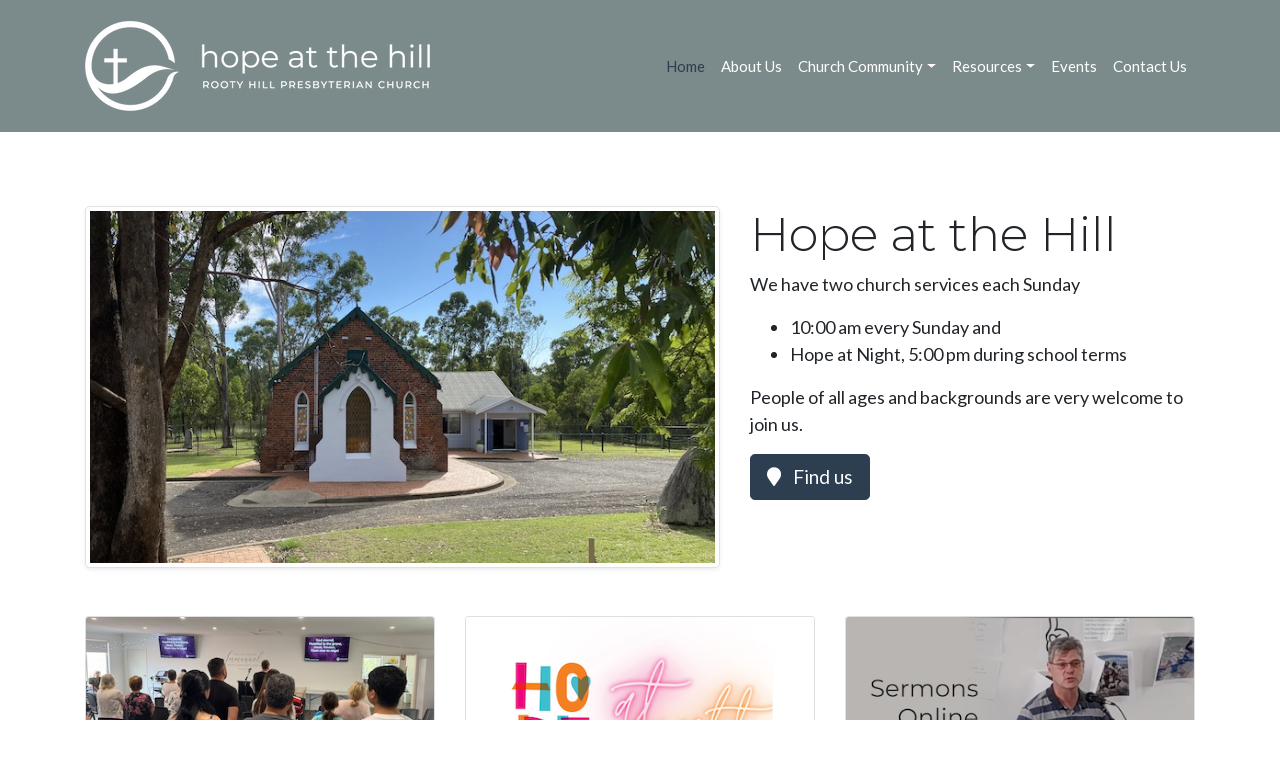

--- FILE ---
content_type: text/html; charset=UTF-8
request_url: https://rootyhill.church/
body_size: 3126
content:
<!DOCTYPE html>
<html lang="en">

<head>

	<title>Hope at the Hill - Rooty Hill Presbyterian Church</title>
	
	
    
<meta name="description" content="Hope at the Hill, Rooty Hill Presbyterian Church meeting in Rooty Hill.">
<script type="application/ld+json">
{
    "@context": "https://schema.org",
	"@type": "Organization",
    "name": "Hope at the Hill",
    "alternateName": "Rooty Hill Presbyterian Church",
    "url": "https://rootyhill.church/",
    "logo": "https://rootyhill.church/images/social/hath_logo_400px.png",
    "sameAs": "https://www.facebook.com/HopeattheHillRootyHillPresbyterianChurch/",
    "image": [
        "https://hathstatic.objects-us-east-1.dream.io/images/buildings.jpg",
        "https://hathstatic.objects-us-east-1.dream.io/images/hath_site-photo_1.jpg"
       ],
	"address": {
		"@type": "PostalAddress",
       	"streetAddress": "121 Rooty Hill Rd South",
       	"addressLocality": "Rooty Hill",
       	"addressRegion": "NSW",
       	"postalCode": "2766",
       "addressCountry": "Australia"
	},
	"geo": {
		"@type": "GeoCoordinates",
       	"latitude": "-33.780781",
       	"longitude": "150.851367"
    },
    "hasMap": "https://goo.gl/maps/5Gcdy88AtZa2B8eJ6",
	"openingHours": "Su 10:00-12:00"
}
</script>
<meta property='og:site_name' content='Hope at the Hill'>
<meta property='og:url' content='https://rootyhill.church/'>
<meta property='og:title' content='Hope at the Hill'>
<meta property='og:description' content='Hope at the Hill, Rooty Hill Presbyterian Church'>
<meta property='og:type' content='place'>
<meta property='og:image' content='https://rootyhill.church/images/social/hath_buildings_1200px.png'>
<meta property='og:locale' content='en_au'>
<meta property="place:location:latitude" content="-33.780781">
<meta property="place:location:longitude" content="150.851367">

<link rel="apple-touch-icon" sizes="180x180" href="/apple-touch-icon.png">
<link rel="icon" type="image/png" sizes="32x32" href="/favicon-32x32.png">
<link rel="icon" type="image/png" sizes="16x16" href="/favicon-16x16.png">
<link rel="manifest" href="/site.webmanifest">

    


	<meta charset="utf-8">
<meta name="viewport" content="width=device-width, initial-scale=1, shrink-to-fit=no">
<meta name="description" content="">
<meta name="author" content="">


<link rel="stylesheet" type="text/css" media="all" href="https://rootyhill.church/?css=styles/bootstrap_hath_min.v.1611652613" />
<link rel="stylesheet" type="text/css" media="all" href="https://rootyhill.church/?css=styles/hath_min.v.1611652602" />

<link href="https://fonts.googleapis.com/css2?family=Montserrat:wght@300;400;500;600&display=swap" rel="stylesheet">

</head>

<body>

  <!-- Navigation -->
		<nav class="navbar navbar-expand-lg navbar-dark bg-dark fixed-top">
		<div class="container">
			<a class="navbar-brand d-none d-sm-block" href="/">
				<img src="https://rootyhill.church/images/uploads/logo_hath_h90px.png" height="90px" alt="Hope at the Hill, Rooty Hill Presbyterian Church">
			</a>
			<a class="navbar-brand d-block d-sm-none" href="/">
				<img src="https://rootyhill.church/images/uploads/logo-s_hath_h90px.png" height="90px" alt="Hope at the Hill, Rooty Hill Presbyterian Church">
			</a>			
			<button class="navbar-toggler" type="button" data-toggle="collapse" data-target="#navbarResponsive" aria-controls="navbarResponsive" aria-expanded="false" aria-label="Toggle navigation">
			<span class="navbar-toggler-icon"></span>
			</button>
		<div class="collapse navbar-collapse" id="navbarResponsive">
		<ul class="navbar-nav ml-auto">
			<li class="nav-item active">
			<a class="nav-link" href="/">Home
				<span class="sr-only">(current)</span>
			</a>
			</li>
			<li class="nav-item">
			<a class="nav-link" href="/about/">About Us</a>
				
			</li>
			<li class="nav-item dropdown">
			<a class="nav-link dropdown-toggle" href="/community/" id="dropdownCommunity" data-toggle="dropdown" role="button" aria-haspopup="true" aria-expanded="false">Church Community</a>
				
				
				<div class="dropdown-menu" aria-labelledby="dropdownCommunity">
					<a class="dropdown-item" href="/community/sunday-service">Sunday Service</a>
					<a class="dropdown-item" href="/community/hope-at-night">Hope at Night</a>
					<a class="dropdown-item" href="/community/home-groups">Home Groups</a>
					
					
					<a class="dropdown-item" href="/community/sre">Special Religious Education (SRE)</a>
					<a class="dropdown-item" href="/community/big-day-out">Big Day Out</a>
					<a class="dropdown-item" href="/community/picnics-dinners">Church Picnics / Dinners</a>					
				</div>
				
			</li>
			<li class="nav-item dropdown">
			<a class="nav-link dropdown-toggle" href="/resources/" id="dropdownResources" data-toggle="dropdown" role="button" aria-haspopup="true" aria-expanded="false">Resources</a>
				
				<div class="dropdown-menu" aria-labelledby="dropdownResources">
					<a class="dropdown-item" href="/sermons/">Sermons</a>
					<a class="dropdown-item" href="/members/calendar">Calendar</a>					
					<a class="dropdown-item" href="/members/">For members</a>
					<a class="dropdown-item" href="/members/forms">Forms</a>					
				</div>				
			</li>            
 			<li class="nav-item">
			<a class="nav-link" href="/events/">Events</a>
				
			</li>              
 			<li class="nav-item">
			<a class="nav-link" href="/contact/">Contact Us</a>
				
			</li> 
		</ul>
		</div>
		</div>
</nav>
    
  <!-- Page Content -->
  <div class="container">

    <!-- Heading Row -->
    <div class="row my-5">
      <div class="col-lg-12">

		




	       

    <!-- Heading Row -->
    <div class="row my-5">
	    
      <div class="col-lg-7">
      	
		<img class="img-fluid rounded-lg img-thumbnail shadow-sm mb-4 mb-lg-0" src="https://rootyhill.church/images/uploads/buildings_v2.jpg" alt="Church buildings">
      	        
      </div>
      <!-- /.col-lg-8 -->
      <div class="col-lg-5">       
        <h1 class="font-weight-light">Hope at the Hill</h1>
        <div style="font-size: 120%;"><p>We have two church services each Sunday</p><ul><li>10:00 am every Sunday and</li><li>Hope at Night, 5:00 pm during school terms</li></ul><p>People of all ages and backgrounds are very welcome to join us.</p></div>
        
        <a class="btn btn-lg btn-primary" href="/about/location"><i class="fas fa-map-marker pr-2"></i> Find us</a>
        
        <br>
        <br>        
      </div>
      <!-- /.col-md-4 -->      
    </div>
    <!-- /.row -->

    <!-- Content Row -->
    <div class="row">

      <div class="col-md-4 mb-5">
        <div class="card h-100">
        <a href="/community/sunday-service"><img src="https://rootyhill.church/images/uploads/rhpc_service2.jpg" class="card-img-top img-fluid" alt="Church meeting at Rooty Hill"></a>
          <div class="card-body">
            <h3 class="card-title"><a href="/community/sunday-service">10am Sunday</a></h3>
            <h4 class="card-subtitle text-muted">Sunday church service</h4>
            
            <p class="card-text">At <em>Hope at the Hill</em>, we have one service at <strong>10 am</strong> each week and people of all ages and backgrounds are very welcome to join us.</p>
            
          </div>
          <div class="card-footer">
            <a href="/community/sunday-service" class="btn btn-primary btn-sm">Find out more</a>
          </div>
        </div>
      </div>

      <div class="col-md-4 mb-5">
        <div class="card h-100">
        <a href="/community/hope-at-night"><img src="https://rootyhill.church/images/uploads/han_banner.png" class="card-img-top img-fluid" alt="Hope at Night"></a>
          <div class="card-body">
            <h3 class="card-title"><a href="/community/hope-at-night">5pm Sunday</a></h3>
            <h4 class="card-subtitle text-muted">Hope at Night</h4>
            <p class="card-text">Dinner and devotion.<br>Welcoming all to find out about Jesus. Focused on young people</p>
            <p class="card-text"><small>Hope at Night does not meet during the school holidays.</small></p>
          </div>
          <div class="card-footer">
            <a href="/community/hope-at-night" class="btn btn-primary btn-sm">Hope at Night</a>
          </div>
        </div>
      </div>    

      <div class="col-md-4 mb-5">
        <div class="card h-100">
        <a href="/sermons"><img src="https://rootyhill.church/images/uploads/sermons-online.png" class="card-img-top img-fluid" alt="Ken Gray delivering a sermon"></a>
          <div class="card-body">
			
				<h3 class="card-title"><a href="/sermon/peace-for-gods-people">Peace for God&#8217;s people</a></h3>
              	<h4 class="card-subtitle text-muted">Latest sermon</h4>
              	<p class="card-text">25 December 2025</p>
              	<p class="card-text">Luke 2:1-20</p>            
          </div>
          <div class="card-footer">
            <a href="/sermons/peace-for-gods-people" class="btn btn-primary btn-sm"><i class="fas fa-headphones-alt pr-2"></i>Listen now</a>
          </div>
			          
        </div>
      </div>
      <!-- /.col-md-4 -->

    </div>
    <!-- /.row -->

      </div>
    </div>
    <!-- /.row -->

  </div>
  <!-- /.container -->

  <!-- Footer -->
		<footer class="py-5 bg-dark">
		<div class="container">
			<div class="float-left">
				<div vocab="http://schema.org/" resource="hath" typeof="Organisation">
  					<p property="name"><strong>Hope at the Hill</strong>, Rooty Hill Presbyterian Church</p>
  					<p property="address" resource="hath-address" typeof="PostalAddress">
    					<span property="streetAddress"><a href="https://rootyhill.church/about/location" class="text-body">121 Rooty Hill Rd South</a></span>
    					<span property="addressLocality">Rooty Hill</span>,
    					<span property="addressRegion">NSW</span>
  					</p>
				</div>
				<p>&copy; 2020
			</div>
			<div class="float-right">
				<a href="https://www.facebook.com/HopeattheHillRootyHillPresbyterianChurch/" title="Facebook" class="mr-4">
					<i class="fab fa-facebook-square fa-2x text-primary"></i>
				</a>
				<a href="/about/location" title="Location" class="mr-4">
					<i class="fas fa-map-marker-alt fa-2x text-primary"></i>
				</a>
				<a href="/contact/" title="Contact us">
					<i class="far fa-envelope fa-2x text-primary"></i>
				</a>			
			</div>
		</div><!-- /.container -->
	</footer>

  <!-- Bootstrap core JavaScript -->
		<script src="https://code.jquery.com/jquery-3.5.1.slim.min.js" integrity="sha384-DfXdz2htPH0lsSSs5nCTpuj/zy4C+OGpamoFVy38MVBnE+IbbVYUew+OrCXaRkfj" crossorigin="anonymous"></script>
	<script src="https://cdn.jsdelivr.net/npm/popper.js@1.16.0/dist/umd/popper.min.js" integrity="sha384-Q6E9RHvbIyZFJoft+2mJbHaEWldlvI9IOYy5n3zV9zzTtmI3UksdQRVvoxMfooAo" crossorigin="anonymous"></script>
	<script src="https://stackpath.bootstrapcdn.com/bootstrap/4.5.0/js/bootstrap.min.js" integrity="sha384-OgVRvuATP1z7JjHLkuOU7Xw704+h835Lr+6QL9UvYjZE3Ipu6Tp75j7Bh/kR0JKI" crossorigin="anonymous"></script>
	<script src="https://kit.fontawesome.com/b3971df60e.js" crossorigin="anonymous"></script>
	<script src="/js/hath"></script>
	<script src="https://rootyhill.church/js/retina.min.js"></script>
<!--0.1697/24-->    
</body>

</html>


--- FILE ---
content_type: text/css;charset=UTF-8
request_url: https://rootyhill.church/?css=styles/hath_min.v.1611652602
body_size: 292
content:
a[rel=external]:after{content:" " url([data-uri])}
/*!
 * Start Bootstrap - Small Business (https://startbootstrap.com/templates/small-business)
 * Copyright 2013-2020 Start Bootstrap
 * Licensed under MIT (https://github.com/StartBootstrap/startbootstrap-small-business/blob/master/LICENSE)
 */
body{padding-top:110px}a.anchor{display:block;position:relative;top:-140px}footer .container{padding-bottom:110px}footer p{font-size:.8rem;line-height:.2rem}#sidebar-nav{position:-webkit-sticky;position:sticky;top:140px}

--- FILE ---
content_type: text/javascript;charset=UTF-8
request_url: https://rootyhill.church/js/hath
body_size: 868
content:
var count = 2;

var formgroup = '\
	<div class="form-group">\
		<label for="name">Person xx</label>\
		<div class="input-group">\
		<div class="input-group-prepend">\
			<div class="input-group-text">\
				<i class="fa fa-user"></i>\
			</div>\
		</div>\
		<input id="namexx" name="namexx" placeholder="Your full name" type="text" aria-describedby="nameHelpBlock" class="form-control col-sm-4">\
		</div>\
		<span id="nameHelpBlock" class="form-text text-muted">Enter your first and last name.</span>\
	</div>';
	
$( document ).ready(function() {

/* Add rel="external" to links that are external (this.hostname !== location.hostname) BUT don't add to anchors containing images */

$('a[href^="http"]').not('[href*="' + window.location.host + '"]').not('a:has(img)').not('a:has(i)').attr("rel","external");

/* https://coderwall.com/p/xa6tsa/add-icon-to-external-links-but-not-anchors-that-contain-an-image */
/* https://wpdevdesign.com/how-to-automatically-open-external-links-in-a-new-window-tab/ */

    $("button[name='show']").on('click', function(event) {
		event.preventDefault();
		addFormGroup(count);
		count++;
    });

});

function addFormGroup(num) {
	if (num <= 10) {
		var formgrouphtml = formgroup.replace(/xx/g,num);
		$(formgrouphtml).insertBefore("#show");
	}
}